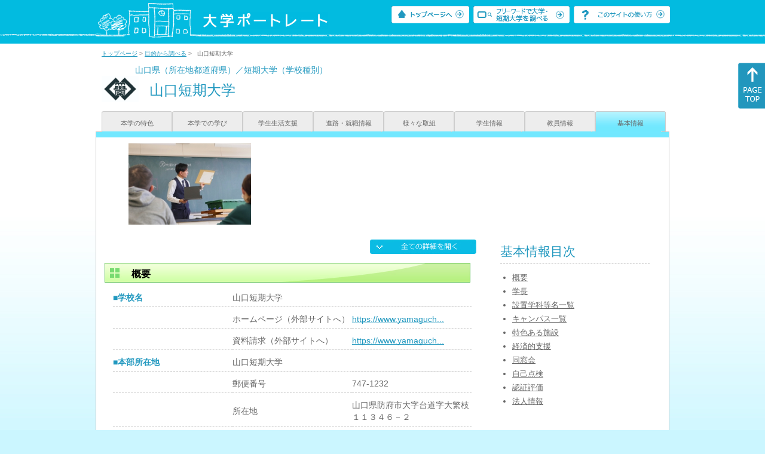

--- FILE ---
content_type: text/html
request_url: https://up-j.shigaku.go.jp/school/category08/00000000636301000.html
body_size: 33148
content:
<!DOCTYPE html PUBLIC "-//W3C//DTD XHTML 1.0 Transitional//EN" "http://www.w3.org/TR/xhtml1/DTD/xhtml1-transitional.dtd">
<html xmlns="http://www.w3.org/1999/xhtml" lang="ja" xml:lang="ja-JP">
  <head>
    <meta http-equiv="content-language" content="ja">
    <meta http-equiv="Content-Type" content="text/html; charset=EUC-JP" />

    <title>	山口短期大学&nbsp;基本情報｜大学ポートレート</title>
    <meta name="Description" content="" />
    <meta name="viewport" content="width=device-width, initial-scale=1" />

    <meta name="Keywords" content="" />
    <meta http-equiv="content-script-type" content="text/javascript" />

    <script type="text/javascript" src="/components/js/jquery-3.7.0.min.js"></script>
    <script type="text/javascript" src="/components/js/scroll.js"></script>

    <link rel="stylesheet" type="text/css" media="all" href="/components/css_sp/_style.css" />
          <link rel="stylesheet" type="text/css" media="all" href="/components/css_sp/_style04x.css" />
        <link rel="stylesheet" type="text/css" media="all" href="/components/css_sp/_style02.css" />
    <link rel="stylesheet" type="text/css" media="all" href="/components/css_sp/_style03.css" />
    <link rel="stylesheet" type="text/css" media="all" href="/components/css_sp/_style05.css" />
    <link rel="stylesheet" type="text/css" media="all" href="/components/css_sp/botei.css" />
    <link rel="stylesheet" type="text/css" media="print" href="/components/css_sp/_style_pr.css" />
    <link rel="stylesheet" type="text/css" media="all" href="/components/css_sp/_style_sp.css" />
    <!--画像スライド-->
    <script type="text/javascript" src="/components/js/jquery.jcarousel.min.js"></script>
    <script type="text/javascript" src="/components/js/mycarousel.js"></script>
    <link rel="stylesheet" type="text/css" href="/components/js/slick.css"/>
    <!--画像スライド-->
    <!--画像ポップアップ-->
    <script type="text/javascript" src="/components/js/lightbox.js"></script>
    <link rel="stylesheet" type="text/css" href="/components/js/lightbox.css" />
    <!--画像ポップアップ-->
    <!--コンテンツオープン-->
    <script type="text/javascript" src="/components/js/open.js"></script>
    <script type="text/javascript" src="/components/js/sp_slide.js"></script>
    <!--コンテンツオープン-->
    <!--サイド動的バナー-->
    <script type="text/javascript" src="/components/js/wrapscroll.js"></script>
    <script type="text/javascript" src="/components/js/margin_top_web.js"></script>
    <!--サイド動的バナー-->
    <!-- ツールチップ開閉 -->
    <script type="text/javascript" src="/components/js/jquery.tooltip.js"></script>
    <script type="text/javascript" src="/components/js/jquery.tooltip_close.js"></script>
    <link rel="stylesheet" type="text/css" href="/components/css_sp/tooltip.css" />
    <!-- ツールチップ開閉 -->
    <!-- モバイル用ヘッダーメニュー -->
    <script type="text/javascript" src="/components/js/sp_nav.js"></script>
    <script type="text/javascript" src="/components/js/close.js"></script>
    <!-- モバイル用ヘッダーメニュー -->
    <!-- Google tag (gtag.js) -->
    <script async src="https://www.googletagmanager.com/gtag/js?id=G-MRBBDQG5LX"></script>
    <script type="text/javascript" src="/components/js/tracking-act.js"></script>
    <!-- Google tag (gtag.js) -->
  </head>

  <body id="univ_style">
    <span itemscope itemtype="http://schema.org/Webpage">
<!--preview_common_header_start-->
<div id="head01">
	<div id="head01_960">
		<div id="head01_style">
			<h1 id="head02"><a href="/"><img src="/components/img/logo_head.jpg" alt="大学ポートレート" /></a></h1>
			<div id="head03" class="sp_none">
				<div class="head04"><a href="/"><img src="/components/img/btn_head01.jpg" alt="トップページへ" /></a></div>
				<div class="head05"><a href="/IndexWords"><img src="/components/img/btn_head02.jpg" alt="フリーワード検索" /></a></div>
				<div class="head06"><a href="https://www.shigaku.go.jp/p_usage_about.htm">
				<img src="/components/img/btn_head03.jpg" alt="このサイトの使い方" /></a></div>
				<div class="clear"></div>
				</div>
			<div class="clear"></div>
		</div>
	</div>

	<dl id="acMenu02" class="pc_none">
		<dt></dt>
		<dd>
			<ul>
				<li><a href="/">トップページ</a></li>
				<li><a href="https://www.shigaku.go.jp/p_ps_about.htm">私立大学・短期大学について</a></li>
				<li><a href="https://www.shigaku.go.jp/p_dic_a.htm">用語辞典</a></li>
				<li><a href="https://www.shigaku.go.jp/p_usage_about.htm">このサイトの使い方</a></li>
				<li><a href="/IndexPurpose">目的から大学・短期大学を調べる</a></li>
				<li><a href="/IndexWords">フリーワードで大学・短期大学を調べる</a></li>
									<li><a href="../category08/00000000636301000.html#04" onclick="close_menu2()">ニュース新着情報</a></li>
											<li><a href="../category08/00000000636301000.html#03" onclick="close_menu1()">設置学科等一覧</a></li>
												</ul>
		</dd>
	</dl>
</div>

<!--preview_common_header_end-->
<script type="text/javascript" src="/components/js/reportmenuGakko.js"></script>
<div id="style">
		<!--preview_gakko_header_start-->
	<div class="pan_navi"><span itemprop="breadcrumb"><a href="/">トップページ</a>&nbsp;&gt;&nbsp;<a href="/IndexPurpose">目的から調べる</a>&nbsp;&gt;&nbsp;&nbsp;&nbsp;山口短期大学</span></div>
	
<span itemprop="mainContentOfPage" itemscope itemtype="http://schema.org/WebPageElement">
	<span class="univ_name004 sp_none">山口県（所在地都道府県）／短期大学（学校種別）</span>
<span itemscope id="GAKKO_NAME_LOGO">
	<div class="univ_name001">
		
		<div class="univ_name002">
						<img itemprop="logo" src="/photo/00000000636301000/0_20140822094043.jpg" alt="" title=""/>
					
		</div>
		<h2 class="univ_name003">
			<span class="indent_sp">
				<span itemprop="name">
								<span  class="botei_middle">山口短期大学</span>
				</span>
			</span>
		</h2>
		<div class="clear"></div>
	
	</div>
</span>
	<div class="univ_menu_a01">
	<span itemprop="about" itemscope itemtype="http://schema.org/Thing">
		<div class="univ_tab01"><a href="../category01/00000000636301000.html">本学の特色</a></div>
		<div class="univ_tab01"><a href="../category02/00000000636301000.html">本学での学び</a></div>
		<div class="univ_tab01"><a href="../category03/00000000636301000.html">学生生活支援</a></div>
		<div class="univ_tab01"><a href="../category04/00000000636301000.html">進路・就職情報</a></div>
		<div class="univ_tab01"><a href="../category05/00000000636301000.html">様々な取組</a></div>
		<div class="univ_tab01"><a href="../category06/00000000636301000.html">学生情報</a></div>
		<div class="univ_tab01"><a href="../category07/00000000636301000.html">教員情報</a></div>
		<div class="univ_tab01_on"><a href="../category08/00000000636301000.html"><span itemprop="name">基本情報</span></a></div>
	
		<div class="clear"></div>
	</span>
	</div>
<span itemprop="author" itemscope itemtype="http://schema.org/CollegeOrUniversity" itemref="GAKKO_NAME_LOGO">
<!--preview_gakko_header_end-->	<div class="univ_style001">
		<!--preview_common_photo_start-->
	<div class="univ_image001 pc_none">
		<div class="centerx">
							<div class="sub_image01"><a href="/photo/00000000636301000/2_20240712162127.JPG" rel="lightbox"><img src="/photo/00000000636301000/2_20240712162127.JPG" alt="" title=""/></a></div>
					</div>
	</div>
	<div class="jcarousel_container sp_none">
		<div class="univ_image001 jcarousel">
			<ul>
									<li><a href="/photo/00000000636301000/2_20240712162127.JPG" rel="lightbox"><img src="/photo/00000000636301000/2_20240712162127.JPG" alt="" title=""/></a></li>
							</ul>
		</div>
			</div>
<!--preview_common_photo_end-->										
										
		<div class="univ_left01">
			<div class="univ_content14btn_all sp_none"><img style="cursor:pointer;" onclick="show_all2()" id="allopen" src="/components/img/btn_all_open.jpg"></div>
			<dl class="acMenu03">
									<dt><h3 class="title0402" id="01">概要</h3></dt>
					<dd>
												<table class="univ_content01_new02">
							<col width="200" />
							<col width="200" />
							<col width="200" />
															<tr>
									<td class="univ_content02">■学校名</td>
									<td class="univ_content03" colspan="2" width="400"><span class="botei_middle">山口短期大学</span></td>
								</tr>
																						<tr>
									<td class="univ_content02"></td>
									<td class="univ_content03 sp_bg_color01">ホームページ（外部サイトへ）</td>
									<td class="univ_content04"><a href="https://www.yamaguchi-jc.ac.jp/" target="_blank" itemprop="sameAs">https://www.yamaguch...</a></td>
								</tr>
																						<tr>
									<td class="univ_content02"></td>
									<td class="univ_content03 sp_bg_color01">資料請求（外部サイトへ）</td>
									<td class="univ_content04"><a href="https://www.yamaguchi-jc.ac.jp/nyushi/shiryo/" target="_blank" itemprop="sameAs">https://www.yamaguch...</a></td>
								</tr>
																													<tr>
									<td class="univ_content02">■本部所在地</td>
									<td class="univ_content03" colspan="2">山口短期大学</td>
								</tr>
																						<tr itemprop="address" itemscope itemtype="http://schema.org/PostalAddress">
									<td class="univ_content02"></td>
									<td class="univ_content03 sp_bg_color01">郵便番号</td>
									<td class="univ_content04"><span itemprop="postalCode">747-1232</span></td>
								</tr>
																						<tr itemprop="address" itemscope itemtype="http://schema.org/PostalAddress">
									<td class="univ_content02"></td>
									<td class="univ_content03 sp_bg_color01">所在地</td>
									<td class="univ_content04"><span itemprop="description">山口県防府市大字台道字大繁枝１１３４６－２</span></td>
								</tr>
																						<tr>
									<td class="univ_content02"></td>
									<td class="univ_content03 sp_bg_color01">アクセス（外部サイトへ）</td>
									<td class="univ_content04"><a href="https://www.yamaguchi-jc.ac.jp/shisetsu/access/" target="_blank" itemprop="sameAs">https://www.yamaguch...</a></td>
								</tr>
																						<tr>
									<td class="univ_content02"></td>
									<td class="univ_content03 sp_bg_color01">問い合わせ先（外部サイトへ）</td>
									<td class="univ_content04"><a href="https://www.yamaguchi-jc.ac.jp/contact/" target="_blank" itemprop="sameAs">https://www.yamaguch...</a></td>
								</tr>
																						<tr>
									<td class="univ_content02">■設立年</td>
									<td class="univ_content03" colspan="2"><span itemprop="foundingDate">昭和42年01月23日</span></td>
								</tr>
																						<tr>
									<td class="univ_content02">■男女校</td>
									<td class="univ_content03" colspan="2">共学校</td>
								</tr>
																						<tr id="univ_content05">
									<td class="univ_content02">■沿革</td>
									<td class="univ_content03" colspan="2"></td>
								</tr>
																						<tr>
									<td class="univ_content02_bl"><span class="indent_sp">■年表（外部サイトへ）</span></td>
									<td class="univ_content04" colspan="2"><a href="https://www.yamaguchi-jc.ac.jp/annai/history/" target="_blank" itemprop="sameAs">https://www.yamaguchi-jc.ac.jp/annai/hi...</a></td>
								</tr>
																				</table>
					</dd>
							</dl>
							<span itemprop="employee" itemscope itemtype="http://schema.org/Person">
					<h3 class="title04" id="02">学長</h3>
																<div class="univ_content12">
							<div class="univ_content13l"><span class="indent_sp02">学長名</span></div>
							<div class="univ_content14r"><span itemprop="name">麻生　隆史</span></div>
							<div class="clear"></div>
						</div>
										<dl class="acMenu04">
													<dt><div class="univ_content11_new">学長メッセージ</div></dt>
							<dd>
								<div class="univ_content09"><span itemprop="description">　ようこそ山口短期大学のページにいらっしゃいました。山口短期大学は、麻生学園グループの一員です。私は、学長の麻生隆史と申します。皆様にお会いする機会がありましたら気軽に声をかけて下さい。<br />
私が山口短期大学生に望むことは、優れた教育者や、技術者になって頂きたいのはもちろんのことですが、その前に誰からも愛され、慕われる優れた人格者になって頂きたいということです。２１世紀を生きて行かなければならない皆様にとって、最も大切な豊かな人間性を育てる大学、それが山口短期大学なのです。豊かな人間性を養う為に、最も必要なことは、感謝の気持ちを忘れないことだと思います。親・祖先、教師・先生、社会・国家、神仏等目に見えない世界に対する以上４つの感謝の気持ち（四恩）を忘れることなく、毎日の勉学、研究に励んで下さい。<br />
山口短期大学を目指される皆様には、人間教育をしっかり行う大学としては、他の大学には負けません。是非、私達の大学に入学され、２年間の短大生活をエンジョイして頂きたいと思います。</span></div>
							</dd>
																			<dd>
								<div class="univ_content12">
									<div class="univ_content13l"><span class="indent_sp02">詳細リンク（外部サイトへ）</span></div>
									<div class="univ_content14r"><a href="https://www.yamaguchi-jc.ac.jp/annai/president/" target="_blank" itemprop="sameAs">https://www.yamaguchi-jc.ac....</a></div>
								</div>
								<div class="clear20"></div>
							</dd>
											</dl>
				</span>
						<dl class="acMenu03">
									<dt id="gakubu"><h3 class="title0402" id="03">設置学科等名一覧</h3></dt>
										<dd class="acMenu03_dd" id="gakubu_dd">
						<table class="univ_content01">
							<col width="600" />
															<tr>
									<td class="univ_content02_bl">
										<div class="float_left01">
											<span class="indent_sp02">
												<a href="/department/category01/00000000636301001.html">情報メディア学科</a>
																							</span>
										</div>
										<div class="float_right01">
																							<p class="text_align_left"><a href="/department/category06/00000000636301001.html#01">『学費・経済的支援』へ</a></p>
																					</div>
									</td>
								</tr>
															<tr>
									<td class="univ_content02_bl">
										<div class="float_left01">
											<span class="indent_sp02">
												<a href="/department/category01/00000000636301002.html">児童教育学科</a>
																							</span>
										</div>
										<div class="float_right01">
																							<p class="text_align_left"><a href="/department/category06/00000000636301002.html#01">『学費・経済的支援』へ</a></p>
																					</div>
									</td>
								</tr>
													</table>
					</dd>
							</dl>

			<dl class="acMenu04">
				
									<h3 class="title04" id="05">キャンパス一覧</h3>
																<span itemprop="subOrganization" itemscope itemtype="http://schema.org/CollegeOrUniversity">
							<dt><div class="univ_content11_new"><span itemprop="name">山口短期大学</span></div></dt>
							<dd>
																	<table class="univ_content01_new02">
										<col width="230" />
										<col width="170" />
										<col width="200" />
																					<tr>
												<td class="univ_content02_bl"><span class="indent_sp">■アクセス（外部サイトへ）</span></td>
												<td class="univ_content03" colspan="2"><a href="https://www.yamaguchi-jc.ac.jp/shisetsu/access/" target="_blank" itemprop="sameAs">https://www.yamaguchi-jc.ac.jp/shiset...</a></td>
											</tr>
																															<tr>
												<td class="univ_content02_bl"><span class="indent_sp">■問い合わせ先（外部サイトへ）</span></td>
												<td class="univ_content03" colspan="2"><a href="http://www.yamaguchi-jc.ac.jp/contact/" target="_blank" itemprop="sameAs">http://www.yamaguchi-jc.ac.jp/contact/</a></td>
											</tr>
																														<tr itemprop="address" itemscope itemtype="http://schema.org/PostalAddress">
											<td class="univ_content02_bl"><span class="indent_sp">■所在地</span></td>
											<td class="univ_content03 sp_bg_color01">郵便番号</td>
											<td class="univ_content04"><span itemprop="postalCode">747-1232</span></td>
										</tr>
																														<tr itemprop="address" itemscope itemtype="http://schema.org/PostalAddress">
											<td class="univ_content02_bl"></td>
											<td class="univ_content03 sp_bg_color01">住所</td>
											<td class="univ_content04"><span itemprop="description">山口県防府市大字台道字大繁枝１１３４６－２</span></td>
										</tr>
																			</table>
								
																	<div class="univ_content12">
										<div class="univ_content13g"><span class="indent_sp">●キャンパス内学科等情報</span></div>
									</div>
									<table class="univ_content01_new">
																					<tr>
												<td class="univ_content03" colspan="3">
													<span class="indent_sp02">
														<a href="/department/category01/00000000636301001.html">情報メディア学科</a>
																											</span>
												</td>
											</tr>
																					<tr>
												<td class="univ_content03" colspan="3">
													<span class="indent_sp02">
														<a href="/department/category01/00000000636301002.html">児童教育学科</a>
																											</span>
												</td>
											</tr>
																					<tr>
												<td class="univ_content03" colspan="3">
													<span class="indent_sp02">
														法人本部
																											</span>
												</td>
											</tr>
																					<tr>
												<td class="univ_content03" colspan="3">
													<span class="indent_sp02">
														学校本部
																											</span>
												</td>
											</tr>
																			</table>
																								<div class="clear20"></div>
							</dd>
						</span>
											<span itemprop="subOrganization" itemscope itemtype="http://schema.org/CollegeOrUniversity">
							<dt><div class="univ_content11_new"><span itemprop="name">山口短期大学博多サテライトキャンパス</span></div></dt>
							<dd>
																	<table class="univ_content01_new02">
										<col width="230" />
										<col width="170" />
										<col width="200" />
																					<tr>
												<td class="univ_content02_bl"><span class="indent_sp">■アクセス（外部サイトへ）</span></td>
												<td class="univ_content03" colspan="2"><a href="https://www.yamaguchi-jc.ac.jp/shisetsu/access/" target="_blank" itemprop="sameAs">https://www.yamaguchi-jc.ac.jp/shiset...</a></td>
											</tr>
																															<tr>
												<td class="univ_content02_bl"><span class="indent_sp">■問い合わせ先（外部サイトへ）</span></td>
												<td class="univ_content03" colspan="2"><a href="http://www.yamaguchi-jc.ac.jp/contact/" target="_blank" itemprop="sameAs">http://www.yamaguchi-jc.ac.jp/contact/</a></td>
											</tr>
																														<tr itemprop="address" itemscope itemtype="http://schema.org/PostalAddress">
											<td class="univ_content02_bl"><span class="indent_sp">■所在地</span></td>
											<td class="univ_content03 sp_bg_color01">郵便番号</td>
											<td class="univ_content04"><span itemprop="postalCode">812-0013</span></td>
										</tr>
																														<tr itemprop="address" itemscope itemtype="http://schema.org/PostalAddress">
											<td class="univ_content02_bl"></td>
											<td class="univ_content03 sp_bg_color01">住所</td>
											<td class="univ_content04"><span itemprop="description">福岡県福岡市博多区博多駅東１丁目１９－１８</span></td>
										</tr>
																			</table>
								
																	<div class="univ_content12">
										<div class="univ_content13g"><span class="indent_sp">●キャンパス内学科等情報</span></div>
									</div>
									<table class="univ_content01_new">
																					<tr>
												<td class="univ_content03" colspan="3">
													<span class="indent_sp02">
														<a href="/department/category01/00000000636301001.html">情報メディア学科</a>
																											</span>
												</td>
											</tr>
																					<tr>
												<td class="univ_content03" colspan="3">
													<span class="indent_sp02">
														<a href="/department/category01/00000000636301002.html">児童教育学科</a>
																											</span>
												</td>
											</tr>
																			</table>
																								<div class="clear20"></div>
							</dd>
						</span>
									
									<h3 class="title04" id="06">特色ある施設</h3>
										<div class="univ_content_area01">
													<dt><div class="univ_content11_new" id="GCA01CA015">学生寮<a href="#note_GCA01_CA015" class="tooltip">？</a></div></dt>
							<dd>
								<div class="univ_content14btn02"><img id="img_01" src="/components/img/btn_open.jpg"  style="cursor:pointer;" onclick="show_click(this)"></div>
								<div class="clear"></div>
																	<div class="univ_content12">
										<div class="univ_content13"><span class="indent_sp">●取り組みの内容</span></div>
										<div class="clear"></div>
										<div class="univ_content09">ワンルーム型学生寮で、学生による自治運営です。（防府市）</div>			
									</div>
																<div id="sub_01" style="display:none;">
																																																														</div>
							</dd>
											</div>
				
				
				
									<h3 class="title04" id="09">経済的支援</h3>
										<div class="univ_content_area01">
													<dt><div class="univ_content11_new" id="GCA18CA016">学費負担の軽減<a href="#note_GCA18_CA016" class="tooltip">？</a></div></dt>
							<dd>
								<div class="univ_content14btn02"><img id="img_05" src="/components/img/btn_open.jpg"  style="cursor:pointer;" onclick="show_click(this)"></div>
								<div class="clear"></div>
																	<div class="univ_content12">
										<div class="univ_content13"><span class="indent_sp">●取り組みの内容</span></div>
										<div class="clear"></div>
										<div class="univ_content09"><strong>高等教育の修学支援新制度の対象校です。</strong><br />
<br />
　学業・人物ともに優秀で建学の精神を体し本学で勉強する意欲があり経済的支援が必要な学生の学業奨励を目的としています。<br />
<strong>〇指定校奨学金【学校推薦型選抜（指定校）合格者のみ】</strong><br />
　<u><strong>出願時</strong></u>に指定校奨学金申請書等を提出した者<br />
<strong>〇麻生育英奨学金</strong><br />
　<u><strong>出願時</strong></u>に麻生育英奨学金申請書及び麻生育英奨学金推薦書等を提出した者<br />
<strong>〇総合型選抜奨学金【エントリー総合型選抜または総合型選抜合格者のみ】</strong><br />
　<u><strong>出願時</strong></u>に総合型選抜奨学金申請書等を提出した者<br />
<strong>〇スポーツ特待生奨学金【スポーツ総合型選抜合格者のみ】　<u>募集種目：硬式野球</u></strong><br />
　<u><strong>出願時</strong></u>にスポーツ特待生奨学金申請書兼確約書等を提出した者<br />
<strong>〇博多キャンパス奨学金</strong><br />
　<strong><u>出願時</u></strong>に博多キャンパス奨学金申請書等を提出した者<br />
<strong>〇山口短期大学特別奨学金</strong><br />
　在学中に家計支持者の死亡・失業等による家計状況の急変により経済的に学業の継続が困難になった者を対象として考慮されます。<br />
　各種奨学金の詳細につきましては、本学ホームページをご覧ください。</div>			
									</div>
																<div id="sub_05" style="display:none;">				
																																														<div class="univ_content12">
											<div class="univ_content13l"><span class="indent_sp02">詳細リンク（外部サイトへ）</span></div>
											<div class="univ_content14r"><a href="http://www.yamaguchi-jc.ac.jp/nyushi/syougakukin/" target="_blank">http://www.yamaguchi-jc.ac.j...</a></div>
											<div class="clear"></div>		
										</div>
																																			</div>
							</dd>
											</div>
							</dl>

			<dl class="acMenu03">
									<dt><h3 class="title0402" id="10">同窓会</h3></dt>
					<dd>
												<div class="univ_content_area01">
															<div class="univ_content12">
									<div class="univ_content09">山口短期大学同窓会（担当：中島）<br />
〒747-1232 山口県防府市大字台道字大繁枝11346-2<br />
TEL：0835-32-0138　FAX：0835-32-0149<br />
E-mail：yjc.dousou@yamaguchi-jc.ac.jp</div>
								</div>
																						<div class="univ_content12">
									<div class="univ_content13l"><span class="indent_sp02">詳細リンク（外部サイトへ）</span></div>
									<div class="univ_content14r"><a href="https://www.yamaguchi-jc.ac.jp/sotsugyosei/dosokai/" target="_blank">https://www.yamaguchi-jc.ac....</a></div>
									<div class="clear"></div>		
								</div>
													</div>
					</dd>
				
									<dt><h3 class="title0402" id="11">自己点検</h3></dt>
					<dd>
												<div class="univ_content_area01">
							<div class="univ_content12">
								<div class="univ_content13l"><span class="indent_sp02">詳細リンク（外部サイトへ）</span></div>
								<div class="univ_content14r"><a href="https://www.yamaguchi-jc.ac.jp/annai/ninshou/" target="_blank">https://www.yamaguchi-jc.ac....</a></div>
								<div class="clear"></div>		
							</div>
						</div>
					</dd>
				
									<dt><h3 class="title0402" id="12">認証評価</h3></dt>
					<dd>
												<div class="univ_content_area01">
																								<div class="univ_content12">
										<div class="univ_content13ly"><span class="indent_sp02">一般財団法人　大学・短期大学基準協会</span></div>
										<div class="clear"></div>
									</div>
																									<div class="univ_content12">
										<div class="univ_content13l"><span class="indent_sp02">詳細リンク（外部サイトへ）</span></div>
										<div class="univ_content14r"><a href="https://www.jaca.or.jp/" target="_blank">https://www.jaca.or.jp/</a></div>
										<div class="clear"></div>
									</div>
																																<div class="univ_content12">
										<div class="univ_content13ly"><span class="indent_sp02">短期大学機関別／一般財団法人短期大学基準協会／令和7年3月／適格</span></div>
										<div class="clear"></div>
									</div>
																									<div class="univ_content12">
										<div class="univ_content13l"><span class="indent_sp02">詳細リンク（外部サイトへ）</span></div>
										<div class="univ_content14r"><a href="https://www.yamaguchi-jc.ac.jp/wp-content/uploads/R6jikotenken.pdf" target="_blank">https://www.yamaguchi-jc.ac....</a></div>
										<div class="clear"></div>
									</div>
																					</div>
					</dd>
							</dl>

			<dl class="acMenu04">
				
					<span itemprop="brand" itemscope itemtype="http://schema.org/EducationalOrganization">
						<h3 class="title04" id="13">法人情報</h3>
																			<table class="univ_content01_new02">
								<col width="220" />
								<col width="180" />
								<col width="200" />
																	<tr>
										<td class="univ_content02_bl"><span class="indent_sp">■法人名</span></td>
										<td class="univ_content03" colspan="2"><span itemprop="name">第二麻生学園</span></td>
									</tr>
																								
																	<tr itemprop="address" itemscope itemtype="http://schema.org/PostalAddress">
										<td class="univ_content02_bl"><span class="indent_sp">■法人所在地</span></td>
										<td class="univ_content03 sp_bg_color01">郵便番号</td>
										<td class="univ_content04"><span itemprop="postalCode">747-1232</span></td>
									</tr>
																									<tr itemprop="address" itemscope itemtype="http://schema.org/PostalAddress">
										<td class="univ_content02_bl"><span class="indent_sp"></span></td>
										<td class="univ_content03 sp_bg_color01">住所</td>
										<td class="univ_content04"><span itemprop="description">山口県防府市大字台道字大繁枝１１３４６－２</span></td>
									</tr>
								
																	<tr itemprop="employee" itemscope itemtype="http://schema.org/Person">
										<td class="univ_content02_bl"><span class="indent_sp">■理事長</span></td>
										<td class="univ_content03" colspan="2"><span itemprop="name">麻生　隆史</span></td>
									</tr>
															</table>
						
													<dt><div class="univ_content11_new">設置学校一覧</div></dt>
							<dd>
																	<span itemprop="department" itemscope itemtype="http://schema.org/School">
																			</span>
																	<span itemprop="department" itemscope itemtype="http://schema.org/School">
																					<div class="univ_content12">
																									<div class="univ_content13ly"><span class="indent_sp02" itemprop="name">山口短期大学附属広島幼稚園</span></div>
												
																									<div class="clear10"></div>
													<div class="univ_content13l"><span class="indent_sp02">詳細リンク（外部サイトへ）</span></div>
													<div class="univ_content14r"><a href="http://www.ki.aso.ac.jp/hiroshima/" target="_blank"  itemprop="sameAs">http://www.ki.aso.ac.jp/hiro...</a></div>
																								<div class="clear"></div>
											</div>
																			</span>
															</dd>
											</span>

											<dt><div class="univ_content11_new">その他学校内組織</div></dt>
						<dd>
							<span itemprop="subOrganization" itemscope itemtype="http://schema.org/Organization">
								<div class="univ_content12">
																			<div class="univ_content13l"><span class="indent_sp02">詳細リンク（外部サイトへ）</span></div>
										<div class="univ_content14r"><a href="https://www.yamaguchi-jc.ac.jp/wp-content/uploads/dai2aso_soshikizu.pdf" target="_blank" itemprop="sameAs">https://www.yamaguchi-jc.ac....</a></div>
																																				</div>
							</span>
							<div class="clear20"></div>
						</dd>
												</dl>

			<!-- CA015 -->
<p id="note_GCA01_CA015" class="tooltip"><span style="float:right"><a href="#note_GCA01_CA015" class="tooltipclose">×</a></span>
<br><strong>『学生寮』とは？</strong><br >
特別な教育プログラムを実施するなど、特色ある教育施設としての学生寮を活用した取り組み。<br>
</p>
			<!-- CA016 -->
<p id="note_GCA18_CA016" class="tooltip"><span style="float:right"><a href="#note_GCA18_CA016" class="tooltipclose">×</a></span>
<br><strong>『学費負担の軽減』とは？</strong><br >
授業料や入学金の減免等や奨学金の支給などにより、経済的に苦しい学生などの学費の負担を軽くする取り組み。<br>
</p>

		</div>

		<div class="univ_right01 sp_none">
			<div class="univ_right02">
				<!--preview_side_news_start-->
<!--preview_side_news_end-->
				<!--preview_side_link_start-->
				<div class="univ_right03">
					<div class="univ_right04">基本情報目次</div>
					<div class="univ_right05">
						<ul class="univ_right08">
							<li><a href="#01">概要</a></li>							<li><a href="#02">学長</a></li>							<li><a href="#03">設置学科等名一覧</a></li>														<li><a href="#05">キャンパス一覧</a></li>							<li><a href="#06">特色ある施設</a></li>																					<li><a href="#09">経済的支援 </a></li>							<li><a href="#10">同窓会</a></li>							<li><a href="#11">自己点検 </a></li>							<li><a href="#12">認証評価</a></li>							<li><a href="#13">法人情報</a></li>						</ul>
					</div>
				</div>
				<!--preview_side_link_end-->
								<!--preview_side_gakubu_start-->
								<div class="univ_right03">
					<div class="univ_right04">学部・学科情報</div>
					<div class="univ_right05">
											<ul class="univ_right08">
												<span itemprop="department" itemscope itemtype="http://schema.org/CollegeOrUniversity">
							<li>
															<span itemprop="name" class="">
									<a href="/department/category09/00000000636301001.html">情報メディア学科</a>
								</span>
														</li>
						</span>
												<span itemprop="department" itemscope itemtype="http://schema.org/CollegeOrUniversity">
							<li>
															<span itemprop="name" class="">
									<a href="/department/category09/00000000636301002.html">児童教育学科</a>
								</span>
														</li>
						</span>
												</ul>
										</div>
				</div>
				<!--preview_side_gakubu_end-->
			</div>
		</div>
		<div class="clear"></div>
	</div>
	<!--preview_common_footer_start-->
					</span>
				</span>
			</div>
			<div id="footer01" class="sp_none">
				<div id="footer01_960">
					<div id="footer02">●<a href="/">トップページ</a>&nbsp;●<a href="https://www.shigaku.go.jp/p_ps_about.htm">私立大学・短期大学について</a>&nbsp;●<a href="https://www.shigaku.go.jp/p_dic_a.htm">用語辞典</a>&nbsp;●<a href="https://www.shigaku.go.jp/p_usage_about.htm">サイトの利用方法</a>&nbsp;●<a href="/IndexPurpose">目的から大学・短期大学を調べる</a>&nbsp;●<a href="/IndexWords">フリーワードで大学・短期大学を調べる</a></div>
					<div id="footer04">
						<div class="footer06"><a href="https://portraits.niad.ac.jp/"><img src="/components/img/footer_banner02.jpg" alt="国公私立共通検索のページへ" /></a></div>
						<div class="clear"></div>
					</div>
				</div>
			</div>
			<div id="footer03">
				<div id="footer03_inner">
					<div id="footer03_cright">&copy;&nbsp;2014 日本私立学校振興・共済事業団</div>
				</div>
			</div>

			<div id="move_right" class="sp_none">
				<a href="#head01"><img src="/components/img/bt_gotop.gif" /></a>
			</div>
		</span>
		<script type="text/javascript" src="/components/js/slick.js"></script>
		<script type="text/javascript" src="/components/js/slid_image.js"></script>
	</body>
</html>
<!--preview_common_footer_end-->